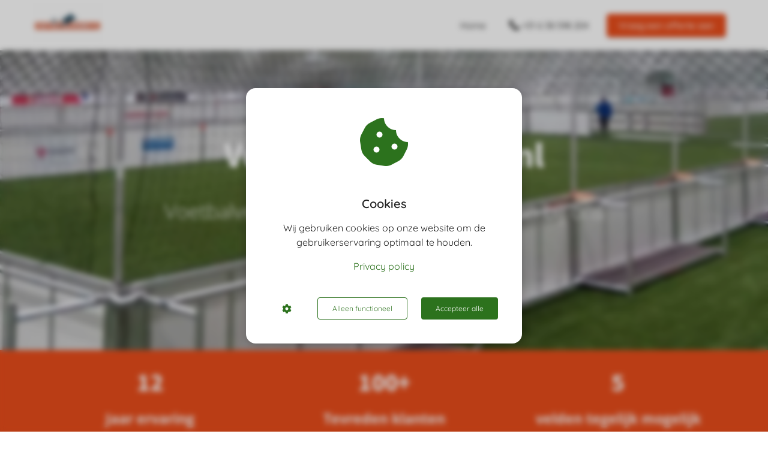

--- FILE ---
content_type: text/html
request_url: https://www.voetbalveldhuren.nl/?taxonomy=g1_relation_tag&term=huur
body_size: 10725
content:
<!DOCTYPE html><html
lang="nl" prefix="og: https://ogp.me/ns#"><head><meta
http-equiv="Content-Type" content="text/html; charset=utf-8" /><meta
name="viewport" content="width=device-width, initial-scale=1"><meta
property="og:locale" content="nl_NL"><link
rel="preload" fetchpriority="high" as="image" href="https://media-01.imu.nl/storage/voetbalveldhuren.nl/31205/logo-voetbalveldhuren-nl.jpg" imagesrcset="https://media-01.imu.nl/storage/15657/31205/responsive/10474325/phoenix-logo-350x90-1_292_151.jpg 292w, https://media-01.imu.nl/storage/15657/31205/responsive/10474325/phoenix-logo-350x90-1_244_126.jpg 244w, https://media-01.imu.nl/storage/15657/31205/responsive/10474325/phoenix-logo-350x90-1_204_105.jpg 204w, https://media-01.imu.nl/storage/voetbalveldhuren.nl/31205/logo-voetbalveldhuren-nl.jpg 350w"><link
rel="preload" fetchpriority="high" as="image" href="https://media-01.imu.nl/storage/voetbalveldhuren.nl/31205/photo-2020-01-08-19-07-45-1920x500.jpg" imagesrcset="https://media-01.imu.nl/storage/15657/31205/responsive/10474255/photo-2020-01-08-19-07-45-1920x500_1606_418.jpg 1606w, https://media-01.imu.nl/storage/15657/31205/responsive/10474255/photo-2020-01-08-19-07-45-1920x500_1343_350.jpg 1343w, https://media-01.imu.nl/storage/15657/31205/responsive/10474255/photo-2020-01-08-19-07-45-1920x500_1124_293.jpg 1124w, https://media-01.imu.nl/storage/15657/31205/responsive/10474255/photo-2020-01-08-19-07-45-1920x500_940_245.jpg 940w, https://media-01.imu.nl/storage/15657/31205/responsive/10474255/photo-2020-01-08-19-07-45-1920x500_787_205.jpg 787w, https://media-01.imu.nl/storage/15657/31205/responsive/10474255/photo-2020-01-08-19-07-45-1920x500_658_171.jpg 658w, https://media-01.imu.nl/storage/15657/31205/responsive/10474255/photo-2020-01-08-19-07-45-1920x500_550_143.jpg 550w, https://media-01.imu.nl/storage/15657/31205/responsive/10474255/photo-2020-01-08-19-07-45-1920x500_460_120.jpg 460w, https://media-01.imu.nl/storage/15657/31205/responsive/10474255/photo-2020-01-08-19-07-45-1920x500_385_100.jpg 385w, https://media-01.imu.nl/storage/15657/31205/responsive/10474255/photo-2020-01-08-19-07-45-1920x500_322_84.jpg 322w, https://media-01.imu.nl/storage/voetbalveldhuren.nl/31205/photo-2020-01-08-19-07-45-1920x500.jpg 1920w"><link
rel="preload" fetchpriority="high" as="image" href="https://media-01.imu.nl/storage/voetbalveldhuren.nl/31205/photo-2024-06-07-14-57-45-2-1920x650.jpg" imagesrcset="https://media-01.imu.nl/storage/15657/31205/responsive/10474267/photo-2024-06-07-14-57-45-2-1920x650_1606_544.jpg 1606w, https://media-01.imu.nl/storage/15657/31205/responsive/10474267/photo-2024-06-07-14-57-45-2-1920x650_1343_455.jpg 1343w, https://media-01.imu.nl/storage/15657/31205/responsive/10474267/photo-2024-06-07-14-57-45-2-1920x650_1124_381.jpg 1124w, https://media-01.imu.nl/storage/15657/31205/responsive/10474267/photo-2024-06-07-14-57-45-2-1920x650_940_318.jpg 940w, https://media-01.imu.nl/storage/15657/31205/responsive/10474267/photo-2024-06-07-14-57-45-2-1920x650_787_266.jpg 787w, https://media-01.imu.nl/storage/15657/31205/responsive/10474267/photo-2024-06-07-14-57-45-2-1920x650_658_223.jpg 658w, https://media-01.imu.nl/storage/15657/31205/responsive/10474267/photo-2024-06-07-14-57-45-2-1920x650_550_186.jpg 550w, https://media-01.imu.nl/storage/15657/31205/responsive/10474267/photo-2024-06-07-14-57-45-2-1920x650_460_156.jpg 460w, https://media-01.imu.nl/storage/15657/31205/responsive/10474267/photo-2024-06-07-14-57-45-2-1920x650_385_130.jpg 385w, https://media-01.imu.nl/storage/15657/31205/responsive/10474267/photo-2024-06-07-14-57-45-2-1920x650_322_109.jpg 322w, https://media-01.imu.nl/storage/15657/31205/responsive/10474267/photo-2024-06-07-14-57-45-2-1920x650_269_91.jpg 269w, https://media-01.imu.nl/storage/voetbalveldhuren.nl/31205/photo-2024-06-07-14-57-45-2-1920x650.jpg 1920w"><link
rel="preconnect" href="https://cdnjs.cloudflare.com"><link
rel="preconnect" href="https://app.phoenixsite.nl"><link
rel="preconnect" href="https://media-01.imu.nl"><link
rel="icon" href="https://media-01.imu.nl/storage/voetbalveldhuren.nl/31205/voetbalveldhuren-logo-facebook-32x32.png" type="image/x-icon" /><style>body,html{max-width:100%;display:none;font-family:"Roboto"}#wrapper{min-height:100%}.pricing-stars
p{font-family:FontAwesome}.editing-mode-message{display:none !important}</style><script>window.phx_track = window.phx_track || function() { (window.phx_track.q = window.phx_track.q || []).push(arguments) }</script><script defer>window.CookieConsent=new function(e){const t="cookie-warning-modal--popup";let n=JSON.parse(localStorage.getItem("cookieConsent")||"null");const c=!!n;function o(e=c){const t={c_consent_given:e};Object.entries(n).forEach((([e,n])=>{t[`c_consent_${e}`]=n})),"undefined"!=typeof phx_track&&phx_track("cookie_consent","","",t)}n={functional:!0,statistical:!1,marketing:!1,...n},o();const i=window.cookie_consent_compatibility_mode_enabled||!1;let s=null,a=null,l=null,d=null,u=null,r=null,k=null,h=null,g=null,m=null;const p=()=>{function t(e){h.checked=g.checked&&m.checked}s=e.getElementById("show-custom-settings"),a=e.getElementById("cookie"),l=e.getElementById("settings"),d=e.body,u=e.getElementById("accept-functional"),r=e.getElementById("accept-all"),k=e.getElementById("save-custom-settings"),h=e.getElementById("input-cookie-consent-all"),g=e.getElementById("input-cookie-consent-statistical"),m=e.getElementById("input-cookie-consent-marketing"),u.addEventListener("click",(function(){v(!1,!1),f(d,a)})),r.addEventListener("click",(function(){v(!0,!0),f(d,a)})),k.addEventListener("click",(function(){v(!!g.checked,!!m.checked),f(d,a),f(d,l)})),s.addEventListener("click",(function(){a.classList.remove("show"),setTimeout((function(){l.classList.add("show")}),100)})),h.addEventListener("change",(function(e){g.checked=e.target.checked,m.checked=e.target.checked})),g.addEventListener("change",t),m.addEventListener("change",t),c||setTimeout((()=>{L()}),1e3)};function f(e,n){n.classList.contains(t)&&e.classList.remove("active-popup"),n.classList.remove("show")}function v(t,c){n.statistical=t,n.marketing=c,localStorage.setItem("cookieConsent",JSON.stringify(n)),i?location.reload():_script_loader.loadScriptSrc(),e.dispatchEvent(new CustomEvent("cookie-consent-changed",{detail:{givenConsentItems:n}})),o(!0)}"complete"===e.readyState||"loaded"===e.readyState?p():e.addEventListener("DOMContentLoaded",p);const E=function(){g.checked=n.statistical,m.checked=n.marketing,h.checked=n.statistical&&n.marketing},L=function(){E(),a.classList.add("show"),a.classList.contains(t)&&d.classList.add("active-popup")};this.openCookieConsentPopup=function(){E(),l.classList.add("show"),d.classList.add("active-popup")},this.hasConsent=function(e){return n[e]||!1},this.getGivenConsentItems=function(){return n},this.hasGivenPreference=function(){return c}}(document);</script><script>window.pages_url = "https://app.phoenixsite.nl/";</script><script async src="[data-uri]" data-type="marketing"></script> <title>Voetbalveldhuren.nl</title><meta
name="description" content="Huur een voetbalveld met boarding."/><meta
name="keywords" content=""/><meta
name="robots" content="index, follow"/><link
rel="dns-prefetch" href="//cdn.phoenixsite.nl" /><link><link
rel="dns-prefetch" href="//app.phoenixsite.nl" /><link><link
rel="canonical" href="https://www.voetbalveldhuren.nl/"><meta
property="og:type" content="website"/><meta
property="og:title" content="Voetbalveldhuren.nl"/><meta
name="twitter:card" content="summary" /><meta
property="twitter:title" content="Voetbalveldhuren.nl"/><meta
property="og:description" content="Huur een voetbalveld met boarding"/><meta
property="twitter:description" content="Huur een voetbalveld met boarding"/><meta
property="og:url" content="https://www.voetbalveldhuren.nl"/><meta
property="twitter:image" content="https://media-01.imu.nl/storage/voetbalveldhuren.nl/31205/photo-2024-06-07-14-57-45-503x628.jpg"/><meta
property="og:image" content="https://media-01.imu.nl/storage/voetbalveldhuren.nl/31205/photo-2024-06-07-14-57-45-503x628.jpg"/> <script>var base_pages_api_url = "https://app.phoenixsite.nl/";</script> <script>let url_string = window.location.href;
  let url = new URL(url_string);
  let order_value = url.searchParams.get("order_value");
  let order_name = url.searchParams.get("product_name");
  let order_sku = url.searchParams.get("sku");
  let order_number = url.searchParams.get("nr");
  let order_quantity = url.searchParams.get("quantity");

  if(!!order_value && !!order_name && !!order_sku && !!order_number && !!order_quantity) {
    window.dataLayer = window.dataLayer || [];
    dataLayer.push({
      "event": "purchase",
      "transactionId": order_number,
      "transactionTotal": order_value,
      "transactionProducts": [{
        "sku": order_sku,
        "name": order_name,
        "price": order_value,
        "quantity":order_quantity
      }] });
  }</script> <script defer src="https://cdnjs.cloudflare.com/ajax/libs/jquery/3.6.0/jquery.min.js"></script> <script defer src="https://cdn.phoenixsite.nl/pageomatic/assets/js/client/parameter-vars.js?v=20251216193724"></script> <script defer src="https://cdn.phoenixsite.nl/pageomatic/assets/js/client/img-popup-box.js?v=20251216193724"></script> <script defer src="https://cdn.phoenixsite.nl/pageomatic/assets/js/client/video-popup-box.js?v=20251216193724"></script> <script defer src="https://cdn.phoenixsite.nl/pageomatic/assets/js/client/portfolio-popup-box.js?v=20251216193724"></script> <script defer src="https://cdn.phoenixsite.nl/pageomatic/assets/js/client/menu-scroll.js?v=20251216193724"></script> <script defer src="https://cdn.phoenixsite.nl/pageomatic/assets/js/client/anchor-scroll-script.js?x=2&v=20251216193724"></script> <script defer src="https://cdn.phoenixsite.nl/pageomatic/assets/js/client/box-slider-script.js?v=20251216193724"></script> <script defer src="https://cdn.phoenixsite.nl/pageomatic/assets/js/client/common-scripts-ps.js?v=20251216193724"></script> <script defer src="https://cdn.phoenixsite.nl/pageomatic/assets/js/client/two-step-optin-trigger.js?v=20251216193724"></script> <script defer type='text/javascript' src="https://cdn.phoenixsite.nl/pageomatic/assets/js/client/phx-admin-menu.js?v=20251216193724"></script> <script defer type='text/javascript' src="https://cdn.phoenixsite.nl/pageomatic/assets/js/client/fake-scroll.js"></script> <script defer src="https://cdn.phoenixsite.nl/pageomatic/assets/js/client/animation-script.js?v=20251216193724"></script> <script async
            defer
            src="https://sc.imu.nl/js/phx-analytics.js?v=20251216193724"
            data-w-id="17890"
            data-p-t="homepage"
    ></script> <link
rel="stylesheet" type="text/css" href="https://cdn.phoenixsite.nl/pageomatic/assets/css/releases/modern-classic-theme-general.css?v=20251216193724"><link
rel="stylesheet" type="text/css" href="https://cdn.phoenixsite.nl/pageomatic/assets/css/pages-phoenix-footers.css?v=20251216193724"><link
rel="stylesheet" type="text/css" href="https://cdn.phoenixsite.nl/pageomatic/assets/css/master-style.css?v=20251216193724"><link
rel="stylesheet" type="text/css" href="https://cdn.phoenixsite.nl/pageomatic/assets/css/releases/phx-admin-menu.css?v=20251216193724"><link
rel="stylesheet" type="text/css" href="https://app.phoenixsite.nl/api/v1.0/assets/custom.css?domain=voetbalveldhuren.nl&website_design_id=2461972&v=20251216193724-1731237354"><link
rel="preload" href="https://cdnjs.cloudflare.com/ajax/libs/font-awesome/5.15.4/css/all.min.css" as="style" onload="this.onload=null;this.rel='stylesheet'"><link
rel="preload" href="https://cdn.phoenixsite.nl/pageomatic/assets/css/font-styles/poppins.css" as="style" onload="this.onload=null;this.rel='stylesheet'"><link
rel="preload" href="https://cdn.phoenixsite.nl/pageomatic/assets/css/font-styles/didact-gothic.css" as="style" onload="this.onload=null;this.rel='stylesheet'"><link
rel="preload" href="https://cdn.phoenixsite.nl/pageomatic/assets/css/font-styles/quicksand.css" as="style" onload="this.onload=null;this.rel='stylesheet'"><link
rel="preload" href="https://cdn.phoenixsite.nl/pageomatic/assets/css/font-styles/raleway.css" as="style" onload="this.onload=null;this.rel='stylesheet'"><link
rel="preload" href="https://cdn.phoenixsite.nl/pageomatic/assets/css/font-styles/montserrat.css" as="style" onload="this.onload=null;this.rel='stylesheet'"><link
rel="preload" href="https://cdn.phoenixsite.nl/pageomatic/assets/css/font-styles/open-sans.css" as="style" onload="this.onload=null;this.rel='stylesheet'"><link
rel="preload" href="https://cdn.phoenixsite.nl/pageomatic/assets/css/font-styles/roboto.css" as="style" onload="this.onload=null;this.rel='stylesheet'"><link
rel="preload" href="https://fonts.googleapis.com/css?family=Source+Sans+Pro:300,400,700&display=swap" as="style" onload="this.onload=null;this.rel='stylesheet'"><noscript><link
rel="stylesheet" href="https://cdnjs.cloudflare.com/ajax/libs/font-awesome/5.15.4/css/all.min.css"><link
rel="stylesheet" href="https://cdn.phoenixsite.nl/pageomatic/assets/css/font-styles/poppins.css"><link
rel="stylesheet" href="https://cdn.phoenixsite.nl/pageomatic/assets/css/font-styles/didact-gothic.css"><link
rel="stylesheet" href="https://cdn.phoenixsite.nl/pageomatic/assets/css/font-styles/quicksand.css"><link
rel="stylesheet" href="https://cdn.phoenixsite.nl/pageomatic/assets/css/font-styles/raleway.css"><link
rel="stylesheet" href="https://cdn.phoenixsite.nl/pageomatic/assets/css/font-styles/montserrat.css"><link
rel="stylesheet" href="https://cdn.phoenixsite.nl/pageomatic/assets/css/font-styles/open-sans.css"><link
rel="stylesheet" href="https://cdn.phoenixsite.nl/pageomatic/assets/css/font-styles/roboto.css"><link
rel="stylesheet" href="https://fonts.googleapis.com/css?family=Source+Sans+Pro:300,400,700&display=swap"></noscript><script>window.phxsite = {"app_domain":"https:\/\/app.phoenixsite.nl","pages_version":2.1};</script> </head><body><div
id="wrapper"> <script type="application/ld+json">{
                    "@context": "https://schema.org",
                    "@type": "Organization",

                    "@id": " https://voetbalveldhuren.nl ",
                    "name" : " Voetbalveldhuren.nl ",
                    "url": " https://voetbalveldhuren.nl ",
                    "email": " info@voetbalveldhuren.nl ",
                    "telephone": " +31 6 38 598 204 ",
                    "address": {
                        "@type": "PostalAddress",
                        "streetAddress": " Wieder 19B ",
                        "addressLocality": " Goorn ",
                        "postalCode": " 1648 GA ",
                        "addressCountry": "NL"
                    },
                    "logo": "https://media-01.imu.nl/storage/voetbalveldhuren.nl/31205/logo-voetbalveldhuren-nl.jpg", "sameAs" :
                    [
                        "https://www.facebook.com/voetbalveldhuren.nl"
                    ]
                }</script><div
id="fb-root"></div><script>window.pages_url = "https://app.phoenixsite.nl/";</script><div><div
class="header-client-styling"><div
class="basic-header-styling small-size-header"><div
class="desktop-header fixed"><div
style="background-color: #ffffff; color: #000000" class="preview-header-item small-size-header"><div
class="header-item-placement normal-width-header">
<a
href="https://www.voetbalveldhuren.nl/" class="logo-link"><div
class="desktop-logo">
<img
src="https://media-01.imu.nl/storage/voetbalveldhuren.nl/31205/logo-voetbalveldhuren-nl.jpg" alt="logo voetbalveldhuren nl" title="Logo voetbalveldhuren.nl" srcset="https://media-01.imu.nl/storage/15657/31205/responsive/10474325/phoenix-logo-350x90-1_292_151.jpg 292w, https://media-01.imu.nl/storage/15657/31205/responsive/10474325/phoenix-logo-350x90-1_244_126.jpg 244w, https://media-01.imu.nl/storage/15657/31205/responsive/10474325/phoenix-logo-350x90-1_204_105.jpg 204w, https://media-01.imu.nl/storage/voetbalveldhuren.nl/31205/logo-voetbalveldhuren-nl.jpg 350w" width="350" height="181"></div>
</a><div
class="menu-bar"><div
class="menu-list menu-margin" style="color: #000000">
<a
href="https://www.voetbalveldhuren.nl/" class="menu-link-styling" ><div
class="menu-item menu-item-background    background-effect">
Home</div>
</a></div><div
class="menu-list">
<a
href="tel:+31 6 38 598 204"><div
class="menu-item phone-button" style="color: #000000">
<i
class="fa fa-phone" style="color: #000000"></i>
+31 6 38 598 204</div>
</a></div><div
class="menu-list">
<a
href="https://www.voetbalveldhuren.nl/contact" ><div
class="menu-item" style="color: #000000;"><div
class="cta-header-button " style="color: #ffffff; background-color: #e94d1b">
Vraag een offerte aan</div></div>
</a></div></div></div></div></div></div><div
class="mobile-header top-mobile-template"><div
style="background-color: #ffffff; color: #000000" class="mobile-header-bar">
<a
href="https://www.voetbalveldhuren.nl/"><div
class="mobile-logo">
<img
src="https://media-01.imu.nl/storage/voetbalveldhuren.nl/31205/logo-voetbalveldhuren-nl.jpg" alt="logo voetbalveldhuren nl" title="Logo voetbalveldhuren.nl" srcset="https://media-01.imu.nl/storage/15657/31205/responsive/10474325/phoenix-logo-350x90-1_292_151.jpg 292w, https://media-01.imu.nl/storage/15657/31205/responsive/10474325/phoenix-logo-350x90-1_244_126.jpg 244w, https://media-01.imu.nl/storage/15657/31205/responsive/10474325/phoenix-logo-350x90-1_204_105.jpg 204w, https://media-01.imu.nl/storage/voetbalveldhuren.nl/31205/logo-voetbalveldhuren-nl.jpg 350w" width="350" height="181"></div>
</a><div
class="mobile-header-menu-bar"><div
class="burger-menu-icon">
<i
class="fa fa-bars"></i></div></div></div><div
class="mobile-menu-item-container" style="background-color: #ffffff">
<a
href="https://www.voetbalveldhuren.nl/"><div
class="mobile-menu-nav-item " style="color: #000000">
Home</div>
</a><div
class="mobile-bottom-flex">
<a
href="tel:+31 6 38 598 204"><div
class="menu-item phone-button" style="color: #000000">
<i
class="fa fa-phone" style="color: #000000"></i>
+31 6 38 598 204</div>
</a>
<a
class="mobile-cta-button" href="https://www.voetbalveldhuren.nl/contact" ><div
class="menu-item" style="color: #000000;"><div
class="cta-header-button " style="color: #ffffff; background-color: #e94d1b">
Vraag een offerte aan</div></div>
</a></div></div></div></div></div><div
class="two-step-optin-wrapper modern-classic-theme"><div
class="two-step-popup  two-step-close"></div></div><div
id="loadbalancer_valid_cache" style="display:none"></div><div
class="odd-even-row  all-devices  modern-classic-theme"><div
class="row-nest-one" data-rowuuid="1747a1ac-28d6-4051-9b8b-970ca61f4f10" id="1" data-element="txt-hero-bg-img"><div
class="row-nest-two" id="content_row_105027509"><div
class="row-nest-three row-bg-gray     " style="color: #333333; background-color: ; background-image: ; "><div
class="full-hero-row image-bg-hero animation-parent animation-parent-slide-fade-up  no-responsive-padding modern-classic-theme" data-animation="slide-fade-up"  ><div
class="hero-bg-img overlay-active-mobile">
<img
srcset="https://media-01.imu.nl/storage/15657/31205/responsive/10474255/photo-2020-01-08-19-07-45-1920x500_1606_418.jpg 1606w, https://media-01.imu.nl/storage/15657/31205/responsive/10474255/photo-2020-01-08-19-07-45-1920x500_1343_350.jpg 1343w, https://media-01.imu.nl/storage/15657/31205/responsive/10474255/photo-2020-01-08-19-07-45-1920x500_1124_293.jpg 1124w, https://media-01.imu.nl/storage/15657/31205/responsive/10474255/photo-2020-01-08-19-07-45-1920x500_940_245.jpg 940w, https://media-01.imu.nl/storage/15657/31205/responsive/10474255/photo-2020-01-08-19-07-45-1920x500_787_205.jpg 787w, https://media-01.imu.nl/storage/15657/31205/responsive/10474255/photo-2020-01-08-19-07-45-1920x500_658_171.jpg 658w, https://media-01.imu.nl/storage/15657/31205/responsive/10474255/photo-2020-01-08-19-07-45-1920x500_550_143.jpg 550w, https://media-01.imu.nl/storage/15657/31205/responsive/10474255/photo-2020-01-08-19-07-45-1920x500_460_120.jpg 460w, https://media-01.imu.nl/storage/15657/31205/responsive/10474255/photo-2020-01-08-19-07-45-1920x500_385_100.jpg 385w, https://media-01.imu.nl/storage/15657/31205/responsive/10474255/photo-2020-01-08-19-07-45-1920x500_322_84.jpg 322w, https://media-01.imu.nl/storage/voetbalveldhuren.nl/31205/photo-2020-01-08-19-07-45-1920x500.jpg 1920w" width="1920" height="500"  src="https://media-01.imu.nl/storage/voetbalveldhuren.nl/31205/photo-2020-01-08-19-07-45-1920x500.jpg" class=" imgsize-1920x500"   ></div><div
class="full-row-center-absolute flex-parent-center mobile-center-flex-align"><div
class="flex-box animation-child"><h1 class=" align-center font-size-extra-large hero-main-title bg-img-title bg-img-shadow"  style="color:#ffffff"><div
class="size-extra-large"><strong>Voetbalveldhuren.nl</strong></div></h1><h2 class=" align-center font-size-large hero-sub-title bg-img-title bg-img-shadow bg-img-subtitle"  style="color:#ffffff"><div
class="size-large">Voetbalveld met boarding huren, dat kan bij ons</div></h2><div
class="hero-cta"><div
class="align-button"><div
class="align-button-inner-wrapper">
<a
href="https://www.voetbalveldhuren.nl/contact"><div
class="general-btn general-btn-custom  font-size-standard black-theme-reverse"    :colorClass  style="background-color: #9C27B0 !important; color: #FEFEFE;" :fontClass :borderStyling :boxShadow :borderRadius :fontSize  :stickyMobile>
vraag een offerte aan</div>
</a></div></div></div></div></div></div></div></div></div></div><div
class="odd-even-row  all-devices  modern-classic-theme"><div
class="row-nest-one" data-rowuuid="a29457dc-618d-4a35-a22a-1f750bb7f54a" id="2" data-element="small-basic-usp"><div
class="row-nest-two" id="content_row_105027517"><div
class="row-nest-three row-bg-gray     " style="color: #FEFEFE; background-color: #e94d1b; background-image: ; "><div
class="full-row small-padding-top-bot modern-classic-theme"  style="padding: 0px !important;"><div
class="full-row-center animation-parent" data-animation="count-up"><div
class="flex-parent-no-center"><div
class="flex-box"><div
class="usp-item animation-child usp-theme6"><h2 class=" align-center font-size-extra-large usp-title animation-number"  style="color:#FEFEFE"><div
class="size-extra-large"><strong>12</strong></div></h2><div
class="align-center font-size-large usp-desc" style="color:#fefefe"><div
class="size-large"><p><strong>Jaar ervaring</strong></p></div></div></div></div><div
class="flex-box"><div
class="usp-item animation-child usp-theme6"><h2 class=" align-center font-size-extra-large usp-title animation-number"  style="color:#FEFEFE"><div
class="size-extra-large"><strong>100+</strong></div></h2><div
class="align-center font-size-large usp-desc" style="color:#fefefe"><div
class="size-large"><p><strong>Tevreden klanten</strong></p></div></div></div></div><div
class="flex-box"><div
class="usp-item animation-child usp-theme6"><h2 class=" align-center font-size-extra-large usp-title animation-number"  style="color:#FEFEFE"><div
class="size-extra-large"><p><strong>5</strong></p></div></h2><div
class="align-center font-size-large usp-desc" style="color:#fefefe"><div
class="size-large"><p><strong>velden tegelijk mogelijk</strong></p></div></div></div></div></div></div></div></div></div></div></div><div
class="odd-even-row  all-devices  modern-classic-theme"><div
class="row-nest-one" data-rowuuid="2fa30d70-48be-47f6-a897-20669f1e07ce" id="3" data-element="usp-img-title"><div
class="row-nest-two" id="content_row_105062942"><div
class="row-nest-three row-bg-gray     " style="color: #333333; background-color: #FEFEFE; background-image: linear-gradient(0deg, #FEFEFE 10%, #e94d1b 80%); "><div
class="full-row no-padding-top-bot modern-classic-theme" ><div
class="full-row-center"><div
class="flex-parent-center"><div
class="flex-box"><div
class="usp-img-title"><div
class="usp-image">
<img
class=" imgsize-800x600" srcset="https://media-01.imu.nl/storage/15657/31205/responsive/10474241/photo-2023-06-23-21-15-29-800x600_669_502.jpg 669w, https://media-01.imu.nl/storage/15657/31205/responsive/10474241/photo-2023-06-23-21-15-29-800x600_560_420.jpg 560w, https://media-01.imu.nl/storage/15657/31205/responsive/10474241/photo-2023-06-23-21-15-29-800x600_468_351.jpg 468w, https://media-01.imu.nl/storage/15657/31205/responsive/10474241/photo-2023-06-23-21-15-29-800x600_391_293.jpg 391w, https://media-01.imu.nl/storage/15657/31205/responsive/10474241/photo-2023-06-23-21-15-29-800x600_327_245.jpg 327w, https://media-01.imu.nl/storage/15657/31205/responsive/10474241/photo-2023-06-23-21-15-29-800x600_274_206.jpg 274w, https://media-01.imu.nl/storage/15657/31205/responsive/10474241/photo-2023-06-23-21-15-29-800x600_229_172.jpg 229w, https://media-01.imu.nl/storage/15657/31205/responsive/10474241/photo-2023-06-23-21-15-29-800x600_192_144.jpg 192w, https://media-01.imu.nl/storage/15657/31205/responsive/10474241/photo-2023-06-23-21-15-29-800x600_160_120.jpg 160w, https://media-01.imu.nl/storage/15657/31205/responsive/10474241/photo-2023-06-23-21-15-29-800x600_134_101.jpg 134w, https://media-01.imu.nl/storage/voetbalveldhuren.nl/31205/photo-2023-06-23-21-15-29-800x600.jpg 800w" width="800" height="600"  loading="lazy" src="https://media-01.imu.nl/storage/voetbalveldhuren.nl/31205/photo-2023-06-23-21-15-29-800x600.jpg"   ></div><div
class="align-center usp-image-title">streetwise cup</div></div></div><div
class="flex-box"><div
class="usp-img-title"><div
class="usp-image">
<img
class=" imgsize-800x600" srcset="https://media-01.imu.nl/storage/15657/31205/responsive/10474243/photo-2019-06-14-17-25-35-800x600_669_502.jpg 669w, https://media-01.imu.nl/storage/15657/31205/responsive/10474243/photo-2019-06-14-17-25-35-800x600_560_420.jpg 560w, https://media-01.imu.nl/storage/15657/31205/responsive/10474243/photo-2019-06-14-17-25-35-800x600_468_351.jpg 468w, https://media-01.imu.nl/storage/15657/31205/responsive/10474243/photo-2019-06-14-17-25-35-800x600_391_293.jpg 391w, https://media-01.imu.nl/storage/15657/31205/responsive/10474243/photo-2019-06-14-17-25-35-800x600_327_245.jpg 327w, https://media-01.imu.nl/storage/15657/31205/responsive/10474243/photo-2019-06-14-17-25-35-800x600_274_206.jpg 274w, https://media-01.imu.nl/storage/15657/31205/responsive/10474243/photo-2019-06-14-17-25-35-800x600_229_172.jpg 229w, https://media-01.imu.nl/storage/15657/31205/responsive/10474243/photo-2019-06-14-17-25-35-800x600_192_144.jpg 192w, https://media-01.imu.nl/storage/15657/31205/responsive/10474243/photo-2019-06-14-17-25-35-800x600_160_120.jpg 160w, https://media-01.imu.nl/storage/15657/31205/responsive/10474243/photo-2019-06-14-17-25-35-800x600_134_101.jpg 134w, https://media-01.imu.nl/storage/voetbalveldhuren.nl/31205/photo-2019-06-14-17-25-35-800x600.jpg 800w" width="800" height="600"  loading="lazy" src="https://media-01.imu.nl/storage/voetbalveldhuren.nl/31205/photo-2019-06-14-17-25-35-800x600.jpg"   ></div><div
class="align-center usp-image-title">op sportvloer</div></div></div><div
class="flex-box"><div
class="usp-img-title"><div
class="usp-image">
<img
class=" imgsize-800x600" srcset="https://media-01.imu.nl/storage/15657/31205/responsive/10474245/photo-2020-01-08-19-07-45-800x600_669_502.jpg 669w, https://media-01.imu.nl/storage/15657/31205/responsive/10474245/photo-2020-01-08-19-07-45-800x600_560_420.jpg 560w, https://media-01.imu.nl/storage/15657/31205/responsive/10474245/photo-2020-01-08-19-07-45-800x600_468_351.jpg 468w, https://media-01.imu.nl/storage/15657/31205/responsive/10474245/photo-2020-01-08-19-07-45-800x600_391_293.jpg 391w, https://media-01.imu.nl/storage/15657/31205/responsive/10474245/photo-2020-01-08-19-07-45-800x600_327_245.jpg 327w, https://media-01.imu.nl/storage/15657/31205/responsive/10474245/photo-2020-01-08-19-07-45-800x600_274_206.jpg 274w, https://media-01.imu.nl/storage/15657/31205/responsive/10474245/photo-2020-01-08-19-07-45-800x600_229_172.jpg 229w, https://media-01.imu.nl/storage/15657/31205/responsive/10474245/photo-2020-01-08-19-07-45-800x600_192_144.jpg 192w, https://media-01.imu.nl/storage/15657/31205/responsive/10474245/photo-2020-01-08-19-07-45-800x600_160_120.jpg 160w, https://media-01.imu.nl/storage/voetbalveldhuren.nl/31205/photo-2020-01-08-19-07-45-800x600.jpg 800w" width="800" height="600"  loading="lazy" src="https://media-01.imu.nl/storage/voetbalveldhuren.nl/31205/photo-2020-01-08-19-07-45-800x600.jpg"   ></div><div
class="align-center usp-image-title">indoor bij AZ</div></div></div><div
class="flex-box"><div
class="usp-img-title"><div
class="usp-image">
<img
class=" imgsize-800x600" srcset="https://media-01.imu.nl/storage/15657/31205/responsive/10474247/photo-2022-06-25-22-09-36-800x600_669_502.jpg 669w, https://media-01.imu.nl/storage/15657/31205/responsive/10474247/photo-2022-06-25-22-09-36-800x600_560_420.jpg 560w, https://media-01.imu.nl/storage/15657/31205/responsive/10474247/photo-2022-06-25-22-09-36-800x600_468_351.jpg 468w, https://media-01.imu.nl/storage/15657/31205/responsive/10474247/photo-2022-06-25-22-09-36-800x600_391_293.jpg 391w, https://media-01.imu.nl/storage/15657/31205/responsive/10474247/photo-2022-06-25-22-09-36-800x600_327_245.jpg 327w, https://media-01.imu.nl/storage/15657/31205/responsive/10474247/photo-2022-06-25-22-09-36-800x600_274_206.jpg 274w, https://media-01.imu.nl/storage/15657/31205/responsive/10474247/photo-2022-06-25-22-09-36-800x600_229_172.jpg 229w, https://media-01.imu.nl/storage/15657/31205/responsive/10474247/photo-2022-06-25-22-09-36-800x600_192_144.jpg 192w, https://media-01.imu.nl/storage/15657/31205/responsive/10474247/photo-2022-06-25-22-09-36-800x600_160_120.jpg 160w, https://media-01.imu.nl/storage/voetbalveldhuren.nl/31205/photo-2022-06-25-22-09-36-800x600.jpg 800w" width="800" height="600"  loading="lazy" src="https://media-01.imu.nl/storage/voetbalveldhuren.nl/31205/photo-2022-06-25-22-09-36-800x600.jpg"   ></div><div
class="align-center usp-image-title">met reclame</div></div></div><div
class="flex-box"><div
class="usp-img-title"><div
class="usp-image">
<img
class=" imgsize-800x600" srcset="https://media-01.imu.nl/storage/15657/31205/responsive/10474249/photo-2024-06-07-14-57-45-800x600_669_502.jpg 669w, https://media-01.imu.nl/storage/15657/31205/responsive/10474249/photo-2024-06-07-14-57-45-800x600_560_420.jpg 560w, https://media-01.imu.nl/storage/15657/31205/responsive/10474249/photo-2024-06-07-14-57-45-800x600_468_351.jpg 468w, https://media-01.imu.nl/storage/15657/31205/responsive/10474249/photo-2024-06-07-14-57-45-800x600_391_293.jpg 391w, https://media-01.imu.nl/storage/15657/31205/responsive/10474249/photo-2024-06-07-14-57-45-800x600_327_245.jpg 327w, https://media-01.imu.nl/storage/15657/31205/responsive/10474249/photo-2024-06-07-14-57-45-800x600_274_206.jpg 274w, https://media-01.imu.nl/storage/15657/31205/responsive/10474249/photo-2024-06-07-14-57-45-800x600_229_172.jpg 229w, https://media-01.imu.nl/storage/15657/31205/responsive/10474249/photo-2024-06-07-14-57-45-800x600_192_144.jpg 192w, https://media-01.imu.nl/storage/15657/31205/responsive/10474249/photo-2024-06-07-14-57-45-800x600_160_120.jpg 160w, https://media-01.imu.nl/storage/15657/31205/responsive/10474249/photo-2024-06-07-14-57-45-800x600_134_101.jpg 134w, https://media-01.imu.nl/storage/voetbalveldhuren.nl/31205/photo-2024-06-07-14-57-45-800x600.jpg 800w" width="800" height="600"  loading="lazy" src="https://media-01.imu.nl/storage/voetbalveldhuren.nl/31205/photo-2024-06-07-14-57-45-800x600.jpg"   ></div><div
class="align-center usp-image-title">internationaal</div></div></div></div></div></div></div></div></div></div><div
class="odd-even-row  all-devices  modern-classic-theme"><div
class="row-nest-one" data-rowuuid="f455eb6c-dce2-4d86-ab9a-cc5f391e75ed" id="4" data-element="txt-img-hero-simple"><div
class="row-nest-two" id="content_row_105063112"><div
class="row-nest-three row-bg-gray  hero-wrap-row   " style="color: #333333; background-color: #e94d1b; background-image: linear-gradient(1deg, #e94d1b 30%, #FEFEFE 90%); "><div
class="full-hero-row color-bg-hero  modern-classic-theme" ><div
class="full-row-center flex-parent-center mirror-row-parent extra-hero-spacing-minimal mirror-box-on" ><div
class="col-xs-6 flex-box flex-box-2 mirror-box-1 smaller-hero-titles"><h2 class=" align-center font-size-standard hero-main-title"  style="color:#333"><strong
id="huren_en_laten_leveren">Huren en laten leveren</strong></h2><h2 class=" align-center font-size-standard hero-sub-title" >Als u een voetbalveld met boarding bij Voetbalveldhuren.nl wilt huren, &nbsp;dan kunnen we deze in heel&nbsp;Europa leveren en ophalen tegen een vaste prijs per kilometer. Dus of u nu een voetbalveld met boarding wilt huren in Amsterdam, Gent, Hamburg of in Barcelona, Voetbalveldhuren.nl levert overal! Ook mogelijk om het voetbalveld met boarding te laten opzetten en afbreken door de mensen van Voetbalveldhuren.nl. Ook kunnen wij U een totaalprijs offreren, incl. op- en afbouw en transport.</h2><div
class="hero-cta"><div
class="align-button"><div
class="align-button-inner-wrapper">
<a
href="https://www.voetbalveldhuren.nl/contact"><div
class="general-btn general-btn-custom  font-size-standard"    :colorClass  style="background-color: #9C27B0 !important; color: #FEFEFE; border: 2px solid  #9C27B0;" :fontClass :borderStyling :boxShadow :borderRadius :fontSize  :stickyMobile>
Vraag een offerte aan</div>
</a></div></div></div></div><div
class="col-xs-6 mirror-box-2 flex-box"><div
class="hero-img">
<img
class=" free-image maximgsize-370x350" srcset="https://media-01.imu.nl/storage/15657/31205/responsive/10474272/photo-2024-06-07-14-57-45-197x350_164_291.jpg 164w, https://media-01.imu.nl/storage/15657/31205/responsive/10474272/photo-2024-06-07-14-57-45-197x350_137_243.jpg 137w, https://media-01.imu.nl/storage/15657/31205/responsive/10474272/photo-2024-06-07-14-57-45-197x350_115_204.jpg 115w, https://media-01.imu.nl/storage/15657/31205/responsive/10474272/photo-2024-06-07-14-57-45-197x350_96_171.jpg 96w, https://media-01.imu.nl/storage/15657/31205/responsive/10474272/photo-2024-06-07-14-57-45-197x350_80_142.jpg 80w, https://media-01.imu.nl/storage/voetbalveldhuren.nl/31205/photo-2024-06-07-14-57-45-197x350.jpg 197w" width="197" height="350"  loading="lazy" src="https://media-01.imu.nl/storage/voetbalveldhuren.nl/31205/photo-2024-06-07-14-57-45-197x350.jpg"   ></div></div></div></div></div></div></div></div><div
class="odd-even-row  all-devices  modern-classic-theme"><div
class="row-nest-one" data-rowuuid="c0c71b32-4d97-4059-a464-84d86f123fd0" id="5" data-element="txt-img-hero-simple"><div
class="row-nest-two" id="content_row_105063202"><div
class="row-nest-three row-bg-gray  hero-wrap-row   " style="color: #333333; background-color: #FEFEFE; background-image: linear-gradient(1deg, #FEFEFE 0%, #e94d1b 100%); "><div
class="full-hero-row color-bg-hero  modern-classic-theme" ><div
class="full-row-center flex-parent-center mirror-row-parent extra-hero-spacing-minimal mirror-box-off" ><div
class="col-xs-6 flex-box flex-box-2 mirror-box-1 smaller-hero-titles"><h2 class=" align-center font-size-standard hero-main-title"  style="color:#FEFEFE"><strong
id="boarding_voorzien_van_reclame">Boarding voorzien van reclame</strong></h2><h2 class=" align-center font-size-standard hero-sub-title"  id="onze_boarding_is_uitermate_geschikt_voor_reclame_zoals_de_bedrijfslogo’s_van_uw_sponsors._met_professionele_stickerreclame_op_de_boarding_staan_uw_sponsors_altijd_vol_in_beeld_tijdens_de_wedstrijden._wij_kunnen_dit_ook_voor_u_verzorgen_en_leveren_dan_de_boarding_naar_uw_wens_bestickerd_op_het_evenement_aan.">Onze boarding is uitermate geschikt voor reclame zoals de bedrijfslogo’s van Uw sponsors. Met professionele stickerreclame op de boarding staan uw sponsors altijd vol in beeld tijdens de wedstrijden. Wij kunnen dit ook voor U verzorgen en leveren dan de boarding naar Uw wens bestickerd op het evenement aan.</h2><div
class="hero-cta"><div
class="align-button"><div
class="align-button-inner-wrapper">
<a
href="https://www.voetbalveldhuren.nl/contact"><div
class="general-btn general-btn-custom  font-size-standard"    :colorClass  style="background-color: #9C27B0 !important; color: #FEFEFE; border: 2px solid  #9C27B0;" :fontClass :borderStyling :boxShadow :borderRadius :fontSize  :stickyMobile>
vraag een offerte aan</div>
</a></div></div></div></div><div
class="col-xs-6 mirror-box-2 flex-box"><div
class="hero-img">
<img
class=" free-image maximgsize-370x350" srcset="https://media-01.imu.nl/storage/15657/31205/responsive/10474278/photo-2023-06-23-21-15-29-370x277_309_231.jpg 309w, https://media-01.imu.nl/storage/15657/31205/responsive/10474278/photo-2023-06-23-21-15-29-370x277_259_194.jpg 259w, https://media-01.imu.nl/storage/15657/31205/responsive/10474278/photo-2023-06-23-21-15-29-370x277_216_162.jpg 216w, https://media-01.imu.nl/storage/15657/31205/responsive/10474278/photo-2023-06-23-21-15-29-370x277_181_136.jpg 181w, https://media-01.imu.nl/storage/15657/31205/responsive/10474278/photo-2023-06-23-21-15-29-370x277_151_113.jpg 151w, https://media-01.imu.nl/storage/15657/31205/responsive/10474278/photo-2023-06-23-21-15-29-370x277_126_94.jpg 126w, https://media-01.imu.nl/storage/voetbalveldhuren.nl/31205/photo-2023-06-23-21-15-29-370x277.jpg 370w" width="370" height="277"  loading="lazy" src="https://media-01.imu.nl/storage/voetbalveldhuren.nl/31205/photo-2023-06-23-21-15-29-370x277.jpg"   ></div></div></div></div></div></div></div></div><div
class="odd-even-row  all-devices  modern-classic-theme"><div
class="row-nest-one" data-rowuuid="98222250-c554-4ad8-8b11-6808e0f179a0" id="7" data-element="usp-overlay-img"><div
class="row-nest-two" id="content_row_105027521"><div
class="row-nest-three row-bg-gray     " style="color: #333333; background-color: #e94d1b; background-image: linear-gradient(0deg, #e94d1b 0%, #FEFEFE 100%); "><div
class="full-row usp-overlay-img modern-classic-theme" ><div
class="full-row-center"><h2 class=" align-center font-size-standard full-row-title"  id="wat_wij_allemaal_doen">Wat wij allemaal doen</h2><div
class="flex-parent-no-center"><div
class="flex-box"><div
class="usp-item usp-theme2 woman-theme-blur-hover"><div
class="usp-image primary-c-bg-dark1">
<img
class=" imgsize-125x125 dynamic-size" srcset="https://media-01.imu.nl/storage/15657/31205/responsive/10475997/springkussen-koe-met-dak-springkussenverhuur-west-friesland-125x125_104_104.png 104w, https://media-01.imu.nl/storage/voetbalveldhuren.nl/31205/springkussen-koe-met-dak-springkussenverhuur-west-friesland-125x125.png 125w" width="125" height="125"  loading="lazy" src="https://media-01.imu.nl/storage/voetbalveldhuren.nl/31205/springkussen-koe-met-dak-springkussenverhuur-west-friesland-125x125.png" title="springkussen"  ></div><h2 class=" align-center font-size-standard usp-title clippath-bottom-border"  id="springkussen_verhuur">Springkussen verhuur</h2><div
class="align-center usp-desc"><p>Springkussenverhuur West-Friesland</p></div><div
class="usp-cta"><div
class="align-button"><div
class="align-button-inner-wrapper">
<a
target="_blank" href="https://springkussenverhuur-westfriesland.nl"><div
class="general-btn general-btn-bg general-btn-border general-btn-shadow  palette-Teal-500-overwrite bg font-size-standard general-btn-dark-border"    :colorClass  :fontClass :borderStyling :boxShadow :borderRadius :fontSize  :stickyMobile><p>ga snel naar onze website</p></div>
</a></div></div></div></div></div><div
class="flex-box"><div
class="usp-item usp-theme2 woman-theme-blur-hover"><div
class="usp-image primary-c-bg-dark1">
<img
class=" imgsize-125x125 dynamic-size" srcset="https://media-01.imu.nl/storage/voetbalveldhuren.nl/31205/mijnsport-logo-vierkant-klein-125x125.png 125w" width="125" height="125"  loading="lazy" src="https://media-01.imu.nl/storage/voetbalveldhuren.nl/31205/mijnsport-logo-vierkant-klein-125x125.png" title="logo Mijnsport"  ></div><h2 class=" align-center font-size-standard usp-title clippath-bottom-border"  id="organisatie_(sport)_evenementen">Organisatie (sport) evenementen</h2><div
class="align-center usp-desc"><p>In samenwerking met Mijnsport BV</p></div><div
class="usp-cta"><div
class="align-button"><div
class="align-button-inner-wrapper">
<a
target="_blank" title="Mijnsport" href="https://mijnsport.com/"><div
class="general-btn general-btn-bg general-btn-border general-btn-shadow  palette-Teal-500-overwrite bg font-size-standard general-btn-dark-border"    :colorClass  :fontClass :borderStyling :boxShadow :borderRadius :fontSize  :stickyMobile>
ga snel naar onze website<p><br></p></div>
</a></div></div></div></div></div></div></div></div></div></div></div></div><div
class="odd-even-row  all-devices  modern-classic-theme"><div
class="row-nest-one" data-rowuuid="e2698254-91b8-4193-a06a-40059911d2cc" id="12" data-element="title-txt-btn-bg-img"><div
class="row-nest-two" id="content_row_105027526"><div
class="row-nest-three row-bg-gray     " style="color: #333333; background-color: ; background-image: ; "><div
class="full-row no-padding-bottom fallback-bg modern-classic-theme modern-classic-theme-content" ><div
class="absolute-bg-img"><div
class="bg-img-custom-overlay black imgsize-1920x650" style="opacity: 0.47;"></div><img
srcset="https://media-01.imu.nl/storage/15657/31205/responsive/10474267/photo-2024-06-07-14-57-45-2-1920x650_1606_544.jpg 1606w, https://media-01.imu.nl/storage/15657/31205/responsive/10474267/photo-2024-06-07-14-57-45-2-1920x650_1343_455.jpg 1343w, https://media-01.imu.nl/storage/15657/31205/responsive/10474267/photo-2024-06-07-14-57-45-2-1920x650_1124_381.jpg 1124w, https://media-01.imu.nl/storage/15657/31205/responsive/10474267/photo-2024-06-07-14-57-45-2-1920x650_940_318.jpg 940w, https://media-01.imu.nl/storage/15657/31205/responsive/10474267/photo-2024-06-07-14-57-45-2-1920x650_787_266.jpg 787w, https://media-01.imu.nl/storage/15657/31205/responsive/10474267/photo-2024-06-07-14-57-45-2-1920x650_658_223.jpg 658w, https://media-01.imu.nl/storage/15657/31205/responsive/10474267/photo-2024-06-07-14-57-45-2-1920x650_550_186.jpg 550w, https://media-01.imu.nl/storage/15657/31205/responsive/10474267/photo-2024-06-07-14-57-45-2-1920x650_460_156.jpg 460w, https://media-01.imu.nl/storage/15657/31205/responsive/10474267/photo-2024-06-07-14-57-45-2-1920x650_385_130.jpg 385w, https://media-01.imu.nl/storage/15657/31205/responsive/10474267/photo-2024-06-07-14-57-45-2-1920x650_322_109.jpg 322w, https://media-01.imu.nl/storage/15657/31205/responsive/10474267/photo-2024-06-07-14-57-45-2-1920x650_269_91.jpg 269w, https://media-01.imu.nl/storage/voetbalveldhuren.nl/31205/photo-2024-06-07-14-57-45-2-1920x650.jpg 1920w" width="1920" height="650"  loading="lazy" src="https://media-01.imu.nl/storage/voetbalveldhuren.nl/31205/photo-2024-06-07-14-57-45-2-1920x650.jpg" class=""   ></div><div
class="full-row-center"><div
class="flex-parent-center"><div
class="flex-box"><div
class="content-unit content-unit-simple max-width-content white-txt-bg-img"><h2 class=" align-center font-size-standard content-unit-title content-img-bg-title"  id="over_voetbalveldhuren.nl">Over Voetbalveldhuren.nl</h2><div
class="align-center content-unit-txt content-img-bg-txt"><p>Door onze boarding huren creëert u overal een speelveld met een professionele uitstraling. Onze boarding kunt u huren met de &nbsp;standaard afmeting van 15 x 30 meter, maar andere afmetingen zijn &nbsp;ook mogelijk. Met verschillende delen &nbsp;meer of minder &nbsp;te gebruiken kunnen kleinere en grotere speelvelden leveren. &nbsp;De boarding heeft een hoogte van circa 1,10 meter en kan multifunctioneel worden ingezet.</p><p>Met onze boarding zorgen wij voor een zeer sterke omheining van uw sportveld, zowel indoor als outdoor. Zo is deze geschikt voor onder andere voetbal, hockey of handbal en kan deze op elke locatie worden geplaatst. Onze boardingen worden ingezet op diverse ondergronden zoals een straat, sporthal, voetbalveld op een plein, een tennisbaan, een parkeergarage of loods.</p><p>Met een boarding wordt een voetbalwedstrijd een stuk sneller, attractiever en intenser. De bal gaat minder uit en er worden meer doelpunten gescoord.&nbsp;</p><p>Bij het boardingvoetbal komt het echt aan op techniek en uithoudingsvermogen. Zowel de geoefende speler als een beginneling moet zich continu aanpassen aan de steeds wisselende omstandigheden. Dus onze boarding daagt de mensen uit om zichzelf constant te ontwikkelen.</p><p>Deze professionele voetbal boarding velden zijn dan ook erg populair bij elk voetbal evenement of sportdag wacht dus niet te lang met het huren van onze boarding want verhuurd = verhuurd.</p><p>De Cruyff Foundation, Red Bull, Gemeente Amsterdam, Players United en &nbsp;Team Sportservice Amsterdam maken regelmatig gebruik van onze boardingen.&nbsp;</p></div><div
class="content-unit-cta margin-bottom-40 "><div
class="align-button"><div
class="align-button-inner-wrapper">
<a
href=""><div
class="general-btn general-btn-bg general-btn-border general-btn-shadow  font-size-standard black-theme-reverse"    :colorClass  :fontClass :borderStyling :boxShadow :borderRadius :fontSize  :stickyMobile><p>Meer over ons</p></div>
</a></div></div></div></div></div></div><div
class="clear"></div></div></div></div></div></div></div> <script>window.page_id = 7855506; window.page_type_id = 1</script><footer
class="footer-wrapper"><div
class="footer-row normal" style="background-color: #2c721d; "><div
class="footer-row-inner align-items-flex-start"><div
class="footer-column"><div
class="footer-spot normal font-size-standard align- font-quicksand" style="color: #FFFFFF;"><div
class="element-title"><h3>Navigatie</h3></div></div><div
class="footer-spot normal font-size-standard align- font-quicksand" style="color: #FFFFFF;"><div
class="element-menu"><ul><li>
<a
href="#" >
<span>Contact</span>
</a></li><li>
<a
href="https://media-01.imu.nl/storage/voetbalveldhuren.nl/31205/privacy-policy-dafpro-20250113.pdf" >
<span>Privacy policy</span>
</a></li><li>
<a
href="https://springkussenverhuur-westfriesland.nl"  target="_blank" >
<span>Springkussenverhuur West-Friesland</span>
</a></li><li>
<a
href="https://mijnsport.com/"  target="_blank" >
<span>Mijnsport</span>
</a></li></ul></div></div></div><div
class="footer-column"><div
class="footer-spot normal font-size-standard align- font-quicksand" style="color: #FFFFFF;"><div
class="element-title"><h3>Adres</h3></div></div><div
class="footer-spot normal font-size-standard align- font-quicksand" style="color: #FFFFFF;"><div
class="element-address"><ul
itemscope="itemscope" itemtype="https://schema.org/Organization"><li>
<i
class="fa fa-building"></i>
<span>Voetbalveldhuren.nl</span></li><li>
<i
class="fa fa-home"></i>
<span>Wieder 19B</span></li><li>
<i
class="fa fa-map-marker"></i>
<span>1648 GA </span>
<span>Goorn</span></li><li>
<i
class="fa fa-phone"></i>
<span><a
href="tel:+31 6 38 598 204">+31 6 38 598 204</a></span></li><li>
<i
class="fa fa-envelope"></i>
<span><a
href="mailto:info@voetbalveldhuren.nl">info@voetbalveldhuren.nl</a></span></li><li>
<i
class="fa fa-briefcase"></i>
<span>KvK nummer: 65553225</span></li><li>
<i
class="fa fa-certificate"></i>
<span>BTW nummer: NL02263089B41</span></li></ul></div></div></div><div
class="footer-column"><div
class="footer-spot normal font-size-standard align- font-quicksand" style="color: #FFFFFF;"><div
class="element-blogs"><ul></ul></div></div></div></div></div><div
class="footer-row no-padding-top-bottom" style="background-color: #2c721d; "><div
class="footer-row-inner align-items-flex-start"><div
class="footer-column"><div
class="footer-spot normal font-size-standard align- font-quicksand" style="color: #FFFFFF;"><div
class="element-text"><p>@Voetbalveldhuren.nl</p></div></div></div><div
class="footer-column"><div
class="footer-spot normal font-size-standard align- font-quicksand" style="color: #222222;"><div
class="element-social">
<a
href="https://www.facebook.com/voetbalveldhuren.nl" class="secondary-c-bg secondary-c-contrast-txt" target="_blank">
<i
class="fab fa-facebook"></i>
</a>
<a
href="https://instagram.com/username" class="secondary-c-bg secondary-c-contrast-txt" target="_blank">
<i
class="fab fa-instagram"></i>
</a>
<a
href="https://linkedin.com/username" class="secondary-c-bg secondary-c-contrast-txt" target="_blank">
<i
class="fab fa-linkedin"></i>
</a></div></div></div><div
class="footer-column"><div
class="footer-spot normal font-size-standard align- font-quicksand" style="color: #FFFFFF;"><div
class="element-search"><form
role="search" method="get" id="searchform-footer" class="searchform" action="/search/">
<input
type="text" value="" name="s" id="s" placeholder="Zoeken..">
<button
type="submit" id="searchsubmit" aria-label="Search">
<i
class="fa fa-search"></i>
</button></form></div></div></div></div></div></footer> <script>var ScriptLoader = function () {
  this.listener = this.runListener.bind(this);
  this.events = ['keydown', 'mouseover', 'touchmove', 'touchstart'];
  return this;
};

var scriptGetType = function (script) {
  return script && script.hasAttribute('data-type')
    ? script.getAttribute('data-type')
    : 'functional';
};

ScriptLoader.prototype.loadScriptSrc = function () {
  // var consent = window.CookieConsent ? CookieConsent.getGivenConsentItems() : null;

  var attrName = 'lazy-script';
  var elements = document.querySelectorAll('script[' + attrName + ']');
  elements.forEach(function (e) {
    // if (consent !== null && consent[scriptGetType(e)]) {
    var src = e.getAttribute(attrName);
    e.setAttribute('src', src);
    e.removeAttribute(attrName);
    // }
  });
};
ScriptLoader.prototype.registerListeners = function () {
  var self = this;
  this.events.forEach(function (eventName) {
    window.addEventListener(eventName, self.listener, {
      passive: true,
    });
  });
};
ScriptLoader.prototype.removeListeners = function () {
  var self = this;
  this.events.forEach(function (eventName) {
    window.removeEventListener(eventName, self.listener);
  });
};
ScriptLoader.prototype.runListener = function () {
  this.loadScriptSrc();
  this.removeListeners();
};

window._script_loader = new ScriptLoader();
_script_loader.registerListeners();</script><script src="https://app.phoenixsite.nl/pageomatic/assets/js/client/lazyload.min.js?v=20251216193724"></script><div
class="phoenix-admin-menu-wrapper"><div
class="phx-admin-close drop-up">
<i
class="fa fa-caret-up arrow-up"></i>
<i
class="fa fa-caret-down arrow-down"></i></div><div
class="phx-admin-menu-inner"><div
class="phx-logo-wrapper"></div><div
class="menu-items-wrapper">
<a
onclick="location.href='https://app.phoenixsite.nl/v2#/pages-builder-3/7855506'" class="phx-admin-menu-item">
<i
class="fa fa-pen"></i>
Edit page
</a>
<a
onclick="location.href='https://app.phoenixsite.nl/admin/dashboard'" class="phx-admin-menu-item">
<i
class="fa fa-th-large"></i>
Dashboard
</a>
<a
onclick="location.href='https://app.phoenixsite.nl/admin/settings'" class="phx-admin-menu-item">
<i
class="fa fa-sliders-h"></i>
Settings
</a>
<a
onclick="location.href='https://app.phoenixsite.nl/v2#/tools/design/theme'" class="phx-admin-menu-item">
<i
class="fa fa-palette"></i>
Website Design
</a>
<a
onclick="location.href='https://app.phoenixsite.nl/v2#/settings/renew_cache/page/7855506'" class="phx-admin-menu-item">
<i
class="fa fa-newspaper"></i>
Page cached on Sun. 25 Jan 01:11<br>
Renew cache
</a></div></div></div><div
class="cookie-warning-modal cookie-warning-modal--popup" id="cookie"><div
class="cookie-warning-modal__inner cookie"><div
class="cookie__header">
<i
class="fas fa-cookie-bite"></i></div><div
class="cookie__body"><div
class="cookie__body__title">
Cookies</div><div
class="cookie__body__description">
Wij gebruiken cookies op onze website om de gebruikerservaring optimaal te houden.
<a
class="privacy-policy-link" href="https://www.voetbalveldhuren.nl/privacy-policy">Privacy policy</a></div></div><div
class="cookie__footer-block"><div
class="cookie-custom-settings" id="show-custom-settings">
<i
class="fas fa-cog"></i></div><div
class="btn-cookie btn-cookie--ghost" id="accept-functional">Alleen functioneel</div><div
class="btn-cookie btn-cookie--default" id="accept-all">Accepteer alle</div></div></div></div><div
class="cookie-warning-modal cookie-warning-modal--settings" id="settings"><div
class="cookie-warning-modal__inner cookie-settings">
<i
class="cookie-settings__icon fas fa-cookie-bite"></i><div
class="cookie-settings__body"><div
class="cookie-settings__body__header"><div
class="cookie-settings__body__header__title">
Cookie instellingen</div>
<a
class="privacy-policy-link" href="https://www.voetbalveldhuren.nl/privacy-policy">Privacy policy</a></div><div
class="cookie-settings__body__settings">
<label
class="cookie-checkbox" for="input-cookie-consent-all">
<span
class="cookie-checkbox__input">
<input
type="checkbox"  name="all" checked id="input-cookie-consent-all">
<span
class="checkmark"> <i
class="fa fa-check"></i></span>
</span>
<span>
<span
class="cookie-checkbox__label">Alles</span>
</span>
</label>
<label
class="cookie-checkbox cookie-checkbox--disabled" for="functional">
<span
class="cookie-checkbox__input">
<input
type="checkbox" name="functional" checked id="functional">
<span
class="checkmark"> <i
class="fa fa-check"></i></span>
</span>
<span>
<span
class="cookie-checkbox__label">Functioneel</span>
<span
class="cookie-checkbox__description">Functionele cookies zijn noodzakelijk om een website te gebruiken. Ze worden gebruikt voor basisfuncties en zonder deze cookies kan de website niet functioneren.</span>
</span>
</label>
<label
class="cookie-checkbox" for="input-cookie-consent-statistical">
<span
class="cookie-checkbox__input">
<input
type="checkbox" checked id="input-cookie-consent-statistical">
<span
class="checkmark"> <i
class="fa fa-check"></i></span>
</span>
<span>
<span
class="cookie-checkbox__label">Statistieken</span>
<span
class="cookie-checkbox__description">Statistische cookies worden gebruikt om anoniem informatie te verzamelen over het gedrag van een bezoeker op de website.</span>
</span>
</label>
<label
class="cookie-checkbox" for="input-cookie-consent-marketing">
<span
class="cookie-checkbox__input">
<input
type="checkbox" checked name="marketing" id="input-cookie-consent-marketing">
<span
class="checkmark"> <i
class="fa fa-check"></i></span>
</span>
<span>
<span
class="cookie-checkbox__label">Marketing</span>
<span
class="cookie-checkbox__description">Marketingcookies worden gebruikt om bezoekers te volgen op de website. Hierdoor kunnen website-eigenaren relevante advertenties tonen gebaseerd op het gedrag van deze bezoeker.</span>
</span>
</label></div><div
class="cookie-settings__body__footer"><div
class="btn-cookie btn-cookie--default" id="save-custom-settings">Voorkeuren opslaan</div></div></div></div></div><link
rel="stylesheet" href="https://cdn.phoenixsite.nl/pageomatic/assets/css/cookie.css"><style>:root{--cookie-color:#2c721d}</style></div></body></html>
